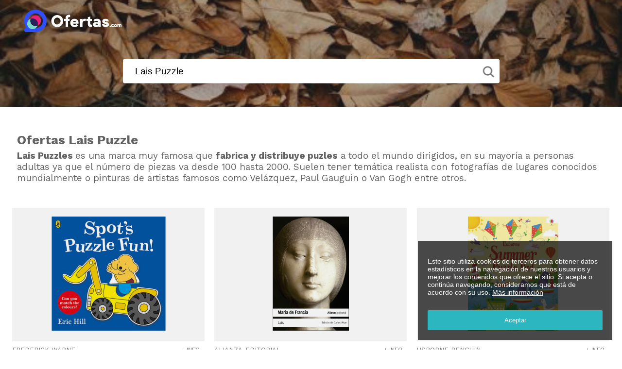

--- FILE ---
content_type: text/html; charset=utf-8
request_url: https://www.ofertas.com/marca/lais-puzzle
body_size: 6889
content:
<!DOCTYPE html>
<html lang="es">
<head>
    <meta charset="UTF-8">
    <script  src="https://ajax.googleapis.com/ajax/libs/jquery/3.3.1/jquery.min.js"></script>
    <script async src="https://pagead2.googlesyndication.com/pagead/js/adsbygoogle.js?client=ca-pub-9045067726423113" crossorigin="anonymous"></script>
    <meta name="viewport" content="width=device-width, initial-scale=1, maximum-scale=1, viewport-fit=cover">
    <link rel="preload" href="https://fonts.googleapis.com/css?family=Work+Sans:400,600,700" as="style" onload="this.onload=null;this.rel='stylesheet'">
    <noscript><link href="https://fonts.googleapis.com/css?family=Work+Sans:400,600,700" rel="stylesheet"></noscript>
    <link rel="icon" type="image/x-icon" href="https://ocom.vwe.es/img/icon/favicon.png">
    <title>Lais Puzzle - Ofertas y descuentos de sus mejores productos</title>
    <link rel="stylesheet" type="text/css" href="https://ocom.vwe.es/css/main.1575366953.css">
    <link rel="stylesheet" type="text/css" href="https://ocom.vwe.es/css/search_engine.fallido.css">
    <link rel="stylesheet" type="text/css" href="https://ocom.vwe.es/css/product-sheet.1583763961.css">
    <meta property="og:site_name" content="ofertas.com" />
    <meta property="og:locale" content="es" />
    <meta property="og:type" content="website" />
    <meta property="og:image" content="https://ocom.vwe.es/img/logo-light.png" />
    <meta name="description" content="Ofertas y descuentos de la marca Lais Puzzle, en sus productos de puzzles." />
    <meta property="og:title" content="Lais Puzzle - Ofertas y descuentos de sus mejores productos" />
    <meta property="og:description" content="Ofertas y descuentos de la marca Lais Puzzle, en sus productos de puzzles." />
    <meta property="og:url" content="https://www.ofertas.com/marca/lais-puzzle" />
            <link rel="canonical" href="https://www.ofertas.com/marca/lais-puzzle" />            <link rel="alternate" href="https://www.ofertas.com/marca/lais-puzzle" hreflang="es" />
                        <link rel="alternate" href="https://www.ofertas.com/it/marca/lais-puzzle" hreflang="it" />
                        <link rel="alternate" href="https://www.ofertas.com/fr/marque/lais-puzzle" hreflang="fr" />
                        <link rel="alternate" href="https://www.ofertas.com/gb/brand/lais-puzzle" hreflang="en" />
                        <link rel="alternate" href="https://www.ofertas.com/nl/merk/lais-puzzle" hreflang="nl" />
                        <link rel="alternate" href="https://www.ofertas.com/de/marke/lais-puzzle" hreflang="de" />
                        <link rel="alternate" href="https://www.ofertas.com/pt/marca/lais-puzzle" hreflang="pt" />
            

</head><body class="page-marca"><div id="hero" class="pretty  show">
    <div id="hero-bg" data-hero-big="https://ocom.vwe.es/img/hero/min/min-hero-3.jpg" style="filter: blur(0px);background-image: linear-gradient(rgba(56, 61, 71, 0.3),rgba(56, 61, 71, 0.3)),url('https://ocom.vwe.es/img/hero/min/min-hero-3.jpg')">
    </div>
    <div class="main-wrapper">
        <a id="logo" href="https://www.ofertas.com" title="Portada de Ofertas.com"><img src="https://ocom.vwe.es/img/logo-light.png" alt="Logo de Ofertas.com"></a>
        <div id="hero-wrapper" class="wrapper">
            <div class="hero-text">
            
            
                <form id="form-search" class="header-form-search">
                    <input
                        required id="input" name="needle" class="search" type="text"
                        title="¿Qué estás buscando?" placeholder="¿Qué estás buscando?" oninvalid="this.setCustomValidity('¿Qué estás buscando?')" oninput="this.setCustomValidity('')" value="Lais Puzzle">
                    <button id="js-search-button" name="search-button" type="submit" class="header-search-button"></button>
                </form>
            </div>
        </div>
    </div>
</div>
<div class="preloader"><img src="https://ocom.vwe.es/img/icon/logo64x64.png" alt="Logo de Ofertas.com"></div>
<header id="header" style="visibility: hidden">
    <div id="bar-bg" ></div>
    <div id="bar">
        <div id="header-logo">
            <h2><a href="https://www.ofertas.com" title="Portada de Ofertas.com"><img id="img-logo" src="https://ocom.vwe.es/img/logo-light.png" alt="Logo de Ofertas.com"></a></h2>
        </div>

        <form id="header-form-search" class="header-form-search">
            <input
                required
                id="header-input" name="needle"
                class="header-search" type="text"
                title="¿Qué estás buscando?"
                placeholder="¿Qué estás buscando?"
                oninvalid="this.setCustomValidity('¿Qué estás buscando?')"
                oninput="this.setCustomValidity('')" />

            <button id="header-search-button" name="header-search-button" class="header-search-button"></button>
        </form>
        <script>var ocomAppLang = 'es';</script>
    </div>
</header>
<div id="main" >

    <div id="content" class="wrapper">            <div id="description-2" class="text-pretty">
                <span class="pretty-span">
                    <h1 style="
        font-size: 26px;">Ofertas Lais Puzzle</h1>
                    </span>
            </div>
                <div id="description-2" class="text-pretty">
                    <span class="pretty-span"><p><strong>Lais Puzzles </strong>es una marca muy famosa que <strong>fabrica y distribuye puzles</strong> a todo el mundo dirigidos, en su mayor&iacute;a a personas adultas ya que el n&uacute;mero de piezas va desde 100 hasta 2000. Suelen tener tem&aacute;tica realista con fotograf&iacute;as de lugares conocidos mundialmente o pinturas de artistas famosos como Vel&aacute;zquez, Paul Gauguin o Van Gogh entre otros.</span>
                </div>
                    <div class="products">
                        <div class="products-grid">

        <div id="p-0" data-provider="5" class="product ">
            <div class="image">
                
                <a
                    rel="nofollow" class="gotomerchant"
                    href="https://www.awin1.com/pclick.php?p=26237765811&a=537605&m=13075" title=" Spot's puzzle fun!" target="_blank"
                >
                    <img
                        class="lazy" src="https://ocom.vwe.es/img/placeholder.png"
                        data-src="https://sgfm.elcorteingles.es/SGFM/dctm/MEDIA03/201802/07/00106540047427____1__640x640.jpg" alt="Spot's puzzle fun!"
                    />
                </a>
            </div>

            <div class="brand">
                <span >
                                            <a
                            href="https://www.ofertas.com/marca/frederick-warne" title=" frederick-warne">
                            frederick-warne                        </a>
                                    </span>

                                    <a
                        href="https://www.ofertas.com/precio/4610847-spots-puzzle-fun"
                        title="Información detallada sobre Spot's puzzle fun!" class="more-info"
                    > + info</a>
                            </div>

            <a
                rel="nofollow" class="gotomerchant" href="https://www.awin1.com/pclick.php?p=26237765811&a=537605&m=13075"
                title=" Spot's puzzle fun!" target="_blank"
            >
                <h2 class="title">Spot's puzzle fun!</h2>
            </a>
            
            <p class="description">
                <span class="price"></span>

                            </p>

            <a
                rel="nofollow" class="product-button gotomerchant" target="_blank"
                href="https://www.awin1.com/pclick.php?p=26237765811&a=537605&m=13075" title=" Spot's puzzle fun!"
            >Ver oferta</a>
        </div>


        <div id="p-1" data-provider="5" class="product ">
            <div class="image">
                
                <a
                    rel="nofollow" class="gotomerchant"
                    href="https://www.awin1.com/pclick.php?p=26409506729&a=537605&m=13075" title=" Lais (Tapa blanda)" target="_blank"
                >
                    <img
                        class="lazy" src="https://ocom.vwe.es/img/placeholder.png"
                        data-src="https://sgfm.elcorteingles.es/SGFM/dctm/MEDIA03/201803/16/00106523284179____2__640x640.jpg" alt="Lais (Tapa blanda)"
                    />
                </a>
            </div>

            <div class="brand">
                <span >
                                            <a
                            href="https://www.ofertas.com/marca/alianza-editorial" title=" alianza-editorial">
                            alianza-editorial                        </a>
                                    </span>

                                    <a
                        href="https://www.ofertas.com/precio/ext312458-lais-tapa-blanda"
                        title="Información detallada sobre Lais (Tapa blanda)" class="more-info"
                    > + info</a>
                            </div>

            <a
                rel="nofollow" class="gotomerchant" href="https://www.awin1.com/pclick.php?p=26409506729&a=537605&m=13075"
                title=" Lais (Tapa blanda)" target="_blank"
            >
                <h2 class="title">Lais (Tapa blanda)</h2>
            </a>
            
            <p class="description">
                <span class="price"></span>

                            </p>

            <a
                rel="nofollow" class="product-button gotomerchant" target="_blank"
                href="https://www.awin1.com/pclick.php?p=26409506729&a=537605&m=13075" title=" Lais (Tapa blanda)"
            >Ver oferta</a>
        </div>


        <div id="p-2" data-provider="5" class="product ">
            <div class="image">
                
                <a
                    rel="nofollow" class="gotomerchant"
                    href="https://www.awin1.com/pclick.php?p=26735763749&a=537605&m=13075" title=" Summer puzzle pad" target="_blank"
                >
                    <img
                        class="lazy" src="https://ocom.vwe.es/img/placeholder.png"
                        data-src="https://sgfm.elcorteingles.es/SGFM/dctm/MEDIA03/202006/25/00106539814613____1__640x640.jpg" alt="Summer puzzle pad"
                    />
                </a>
            </div>

            <div class="brand">
                <span >
                                            <a
                            href="https://www.ofertas.com/marca/usborne-penguin" title=" usborne-penguin">
                            usborne-penguin                        </a>
                                    </span>

                                    <a
                        href="https://www.ofertas.com/precio/ext283940-summer-puzzle-pad"
                        title="Información detallada sobre Summer puzzle pad" class="more-info"
                    > + info</a>
                            </div>

            <a
                rel="nofollow" class="gotomerchant" href="https://www.awin1.com/pclick.php?p=26735763749&a=537605&m=13075"
                title=" Summer puzzle pad" target="_blank"
            >
                <h2 class="title">Summer puzzle pad</h2>
            </a>
            
            <p class="description">
                <span class="price"></span>

                            </p>

            <a
                rel="nofollow" class="product-button gotomerchant" target="_blank"
                href="https://www.awin1.com/pclick.php?p=26735763749&a=537605&m=13075" title=" Summer puzzle pad"
            >Ver oferta</a>
        </div>


        <div id="p-3" data-provider="5" class="product ">
            <div class="image">
                
                <a
                    rel="nofollow" class="gotomerchant"
                    href="https://www.awin1.com/pclick.php?p=26237780097&a=537605&m=13075" title=" Puzzle del soldadito de plomo" target="_blank"
                >
                    <img
                        class="lazy" src="https://ocom.vwe.es/img/placeholder.png"
                        data-src="https://sgfm.elcorteingles.es/SGFM/dctm/MEDIA03/201712/20/00106540261465____1__640x640.jpg" alt="Puzzle del soldadito de plomo"
                    />
                </a>
            </div>

            <div class="brand">
                <span >
                                            <a
                            href="https://www.ofertas.com/marca/base" title=" base">
                            base                        </a>
                                    </span>

                                    <a
                        href="https://www.ofertas.com/precio/ext360884-puzzle-del-soldadito-de-plomo"
                        title="Información detallada sobre Puzzle del soldadito de plomo" class="more-info"
                    > + info</a>
                            </div>

            <a
                rel="nofollow" class="gotomerchant" href="https://www.awin1.com/pclick.php?p=26237780097&a=537605&m=13075"
                title=" Puzzle del soldadito de plomo" target="_blank"
            >
                <h2 class="title">Puzzle del soldadito de plomo</h2>
            </a>
            
            <p class="description">
                <span class="price"></span>

                            </p>

            <a
                rel="nofollow" class="product-button gotomerchant" target="_blank"
                href="https://www.awin1.com/pclick.php?p=26237780097&a=537605&m=13075" title=" Puzzle del soldadito de plomo"
            >Ver oferta</a>
        </div>


                        </div>
                        <div id="pre-footer" class="text-pretty"></div>
                    </div>
                <div id="description-2" class="text-pretty">
                    <span class="pretty-span">

<p>Los puzles son un entretenimiento muy saludable ya que produce muchos beneficios en nuestro organismo y en nuestra mente. &iquest;Quieres conocer algunos? Sigue leyendo para descubrir algunas ventajas de armar puzles en tu tiempo libre.</span>
                </div>
                    <div class="products">
                        <div class="products-grid">

        <div id="p-0" data-provider="5" class="product ">
            <div class="image">
                
                <a
                    rel="nofollow" class="gotomerchant"
                    href="https://www.awin1.com/pclick.php?p=26237780117&a=537605&m=13075" title=" Puzzle el safari de miffy" target="_blank"
                >
                    <img
                        class="lazy" src="https://ocom.vwe.es/img/placeholder.png"
                        data-src="https://sgfm.elcorteingles.es/SGFM/dctm/MEDIA03/201712/20/00106540261564____1__640x640.jpg" alt="Puzzle el safari de miffy"
                    />
                </a>
            </div>

            <div class="brand">
                <span >
                                            <a
                            href="https://www.ofertas.com/marca/base" title=" base">
                            base                        </a>
                                    </span>

                                    <a
                        href="https://www.ofertas.com/precio/12051095-puzzle-el-safari-de-miffy"
                        title="Información detallada sobre Puzzle el safari de miffy" class="more-info"
                    > + info</a>
                            </div>

            <a
                rel="nofollow" class="gotomerchant" href="https://www.awin1.com/pclick.php?p=26237780117&a=537605&m=13075"
                title=" Puzzle el safari de miffy" target="_blank"
            >
                <h2 class="title">Puzzle el safari de miffy</h2>
            </a>
            
            <p class="description">
                <span class="price"></span>

                            </p>

            <a
                rel="nofollow" class="product-button gotomerchant" target="_blank"
                href="https://www.awin1.com/pclick.php?p=26237780117&a=537605&m=13075" title=" Puzzle el safari de miffy"
            >Ver oferta</a>
        </div>


        <div id="p-1" data-provider="5" class="product ">
            <div class="image">
                
                <a
                    rel="nofollow" class="gotomerchant"
                    href="https://www.awin1.com/pclick.php?p=26237780119&a=537605&m=13075" title=" Puzzle el castillo de miffy" target="_blank"
                >
                    <img
                        class="lazy" src="https://ocom.vwe.es/img/placeholder.png"
                        data-src="https://sgfm.elcorteingles.es/SGFM/dctm/MEDIA03/201712/20/00106540261572____1__640x640.jpg" alt="Puzzle el castillo de miffy"
                    />
                </a>
            </div>

            <div class="brand">
                <span >
                                            <a
                            href="https://www.ofertas.com/marca/base" title=" base">
                            base                        </a>
                                    </span>

                                    <a
                        href="https://www.ofertas.com/precio/12051096-puzzle-el-castillo-de-miffy"
                        title="Información detallada sobre Puzzle el castillo de miffy" class="more-info"
                    > + info</a>
                            </div>

            <a
                rel="nofollow" class="gotomerchant" href="https://www.awin1.com/pclick.php?p=26237780119&a=537605&m=13075"
                title=" Puzzle el castillo de miffy" target="_blank"
            >
                <h2 class="title">Puzzle el castillo de miffy</h2>
            </a>
            
            <p class="description">
                <span class="price"></span>

                            </p>

            <a
                rel="nofollow" class="product-button gotomerchant" target="_blank"
                href="https://www.awin1.com/pclick.php?p=26237780119&a=537605&m=13075" title=" Puzzle el castillo de miffy"
            >Ver oferta</a>
        </div>


        <div id="p-2" data-provider="5" class="product ">
            <div class="image">
                
                <a
                    rel="nofollow" class="gotomerchant"
                    href="https://www.awin1.com/pclick.php?p=26155406999&a=537605&m=13075" title=" Lais" target="_blank"
                >
                    <img
                        class="lazy" src="https://ocom.vwe.es/img/placeholder.png"
                        data-src="https://sgfm.elcorteingles.es/SGFM/dctm/MEDIA03/201703/16/00106523269436____1__640x640.jpg" alt="Lais"
                    />
                </a>
            </div>

            <div class="brand">
                <span >
                                            <a
                            href="https://www.ofertas.com/marca/el-acantilado" title=" el-acantilado">
                            el-acantilado                        </a>
                                    </span>

                                    <a
                        href="https://www.ofertas.com/precio/ext309835-lais"
                        title="Información detallada sobre Lais" class="more-info"
                    > + info</a>
                            </div>

            <a
                rel="nofollow" class="gotomerchant" href="https://www.awin1.com/pclick.php?p=26155406999&a=537605&m=13075"
                title=" Lais" target="_blank"
            >
                <h2 class="title">Lais</h2>
            </a>
            
            <p class="description">
                <span class="price"></span>

                            </p>

            <a
                rel="nofollow" class="product-button gotomerchant" target="_blank"
                href="https://www.awin1.com/pclick.php?p=26155406999&a=537605&m=13075" title=" Lais"
            >Ver oferta</a>
        </div>


        <div id="p-3" data-provider="5" class="product ">
            <div class="image">
                
                <a
                    rel="nofollow" class="gotomerchant"
                    href="https://www.awin1.com/pclick.php?p=26651860501&a=537605&m=13075" title=" Farm picture puzzle book" target="_blank"
                >
                    <img
                        class="lazy" src="https://ocom.vwe.es/img/placeholder.png"
                        data-src="https://sgfm.elcorteingles.es/SGFM/dctm/MEDIA03/201702/08/00106535009440____1__640x640.jpg" alt="Farm picture puzzle book"
                    />
                </a>
            </div>

            <div class="brand">
                <span >
                                            <a
                            href="https://www.ofertas.com/marca/usborne-penguin" title=" usborne-penguin">
                            usborne-penguin                        </a>
                                    </span>

                                    <a
                        href="https://www.ofertas.com/precio/ext294048-farm-picture-puzzle-book"
                        title="Información detallada sobre Farm picture puzzle book" class="more-info"
                    > + info</a>
                            </div>

            <a
                rel="nofollow" class="gotomerchant" href="https://www.awin1.com/pclick.php?p=26651860501&a=537605&m=13075"
                title=" Farm picture puzzle book" target="_blank"
            >
                <h2 class="title">Farm picture puzzle book</h2>
            </a>
            
            <p class="description">
                <span class="price"></span>

                            </p>

            <a
                rel="nofollow" class="product-button gotomerchant" target="_blank"
                href="https://www.awin1.com/pclick.php?p=26651860501&a=537605&m=13075" title=" Farm picture puzzle book"
            >Ver oferta</a>
        </div>


                        </div>
                        <div id="pre-footer" class="text-pretty"></div>
                    </div>
                <div id="description-2" class="text-pretty">
                    <span class="pretty-span">

<ul>
	<li><strong>Agudeza mental: </strong>Cuando montamos un puzle estamos ejercitando la creatividad y las emociones que se producen en el lado derecho del cerebro y a su vez, trabajamos el pensamiento l&oacute;gico y objetivo que se encuentra en el lado izquierdo del cerebro. Otra parte del cerebro muy importante encargada de detectar los colores y las formas es el l&oacute;bulo occipital por lo que tambi&eacute;n ayuda a prevenir el deterioro cognitivo.</li>
	<li><strong>Razonamiento espacial:</strong> Dado que lo que vemos en la pieza no es el total de la imagen y la imagen final que vemos no es del mismo tama&ntilde;o que se obtiene en el resultado, nuestro razonamiento visual-espacial hace un entrenamiento y recoge informaci&oacute;n por lo que con el tiempo mejora y se desarrolla.</li>
	<li><strong>Aumento de la memoria:</strong> Cuando cogemos una pieza del puzle, analizas los colores y los objetos que se encuentran en ella y en cuesti&oacute;n de milisegundos buscamos en nuestra mente la imagen completa para intentar identificar la parte a la que pertenece la pieza. Esto refuerza las conexiones neuronales que aumentan la velocidad mental y mejora la memoria a corto plazo.</li>
	<li><strong>Disminuye los niveles de estr&eacute;s</strong>: Esto se debe a que, aunque nuestro cerebro est&eacute; funcionando y realizando funciones importantes, lo considera una actividad relajante por lo que te sientes en un estado m&aacute;s relajado y mejora tu estado de &aacute;nimo. Esto repercute directamente en tu salud y bienestar porque reduce la tensi&oacute;n arterial y la frecuencia cardiaca.</li>
	<li><strong>Produce dopamina</strong>: La dopamina es un neurotransmisor que regula tu estado de &aacute;nimo y la capacidad de ser m&aacute;s o menos optimista. Estas biomol&eacute;culas se liberan cuando conseguimos encajar cada una de las piezas por lo que nos motiva a seguir haciendo el puzle con gran satisfacci&oacute;n.</li>
	<li><strong>Trabajo en equipo</strong>: Los puzles son uno de los entretenimientos que se pueden hacer con m&aacute;s de una persona y esto tambi&eacute;n trae beneficios a la pareja o grupo ya que aumenta la confianza al crear algo juntos, ayuda a la comunicaci&oacute;n y entrenas la cooperaci&oacute;n y el trabajo en equipo.</li>
	<li><strong>Aumentan tu productividad: </strong>Como hemos mencionado m&aacute;s atr&aacute;s, el hecho de realizar un puzle te hace relajarte y ser m&aacute;s feliz y muchos estudios han demostrado que cuando una persona realiza su trabajo de una forma relajada, le es m&aacute;s f&aacute;cil mantener la concentraci&oacute;n y por ello, en muchas oficinas, est&aacute;n empleando puzles y rompecabezas en las &aacute;reas de descanso para que sus trabajadores se diviertan y vuelvan a su puesto de trabajo siendo m&aacute;s productivos.</li>
	<li><strong>Nos volvemos m&aacute;s detallistas: </strong>Con los puzles entrenas los ojos para que perciban los peque&ntilde;os detalles, ligeros cambios de color, esquinas destacables&hellip; eso a la larga se traduce en una percepci&oacute;n m&aacute;s r&aacute;pida y que puedes aprovechar en tu d&iacute;a a d&iacute;a por ejemplo a la hora de editar fotograf&iacute;as, dise&ntilde;ar espacios, observar moda&hellip;</li>
	<li><strong>Desarrollo en los ni&ntilde;os:</strong> Aunque algunas de estas habilidades los adultos ya las hemos aprendido, para los ni&ntilde;os es muy importante adquirirlas y los puzles pueden ser una estupenda herramienta. &iquest;De qu&eacute; habilidades hablamos? Coordinaci&oacute;n motora como por ejemplo la pinza fina, aprenden a ser m&aacute;s pacientes ya que un puzle no es un juego r&aacute;pido e instant&aacute;neo, asimilan la organizaci&oacute;n del espacio&hellip;</li>
</ul>

<p>Con todos los beneficios de hacer puzles que hemos nombrado, no nos cabe duda de que est&aacute;s deseando hacer alguno de ellos as&iacute; aqu&iacute; te traemos <strong>ofertas de puzles Lais</strong> para que disfrutes solo, en pareja, en familia o con amigos. Tambi&eacute;n piensa que un puzle es una <strong>opci&oacute;n perfecta como regalo.</strong></span>
                </div>
                    <div class="products">
                        <div class="products-grid">

        <div id="p-0" data-provider="5" class="product ">
            <div class="image">
                
                <a
                    rel="nofollow" class="gotomerchant"
                    href="https://www.awin1.com/pclick.php?p=26072783185&a=537605&m=13075" title=" Goblins puzzle (Tapa dura)" target="_blank"
                >
                    <img
                        class="lazy" src="https://ocom.vwe.es/img/placeholder.png"
                        data-src="https://sgfm.elcorteingles.es/SGFM/dctm/MEDIA03/201706/15/00106532169924____1__640x640.jpg" alt="Goblins puzzle (Tapa dura)"
                    />
                </a>
            </div>

            <div class="brand">
                <span >
                                            <a
                            href="https://www.ofertas.com/marca/san-pablo" title=" san-pablo">
                            san-pablo                        </a>
                                    </span>

                                    <a
                        href="https://www.ofertas.com/precio/ext212737-goblins-puzzle-tapa-dura"
                        title="Información detallada sobre Goblins puzzle (Tapa dura)" class="more-info"
                    > + info</a>
                            </div>

            <a
                rel="nofollow" class="gotomerchant" href="https://www.awin1.com/pclick.php?p=26072783185&a=537605&m=13075"
                title=" Goblins puzzle (Tapa dura)" target="_blank"
            >
                <h2 class="title">Goblins puzzle (Tapa dura)</h2>
            </a>
            
            <p class="description">
                <span class="price"></span>

                            </p>

            <a
                rel="nofollow" class="product-button gotomerchant" target="_blank"
                href="https://www.awin1.com/pclick.php?p=26072783185&a=537605&m=13075" title=" Goblins puzzle (Tapa dura)"
            >Ver oferta</a>
        </div>


        <div id="p-1" data-provider="5" class="product ">
            <div class="image">
                
                <a
                    rel="nofollow" class="gotomerchant"
                    href="https://www.awin1.com/pclick.php?p=26642900105&a=537605&m=13075" title=" Monkey puzzle pbk" target="_blank"
                >
                    <img
                        class="lazy" src="https://ocom.vwe.es/img/placeholder.png"
                        data-src="https://sgfm.elcorteingles.es/SGFM/dctm/MEDIA03/202002/10/00106534319113____1__640x640.jpg" alt="Monkey puzzle pbk"
                    />
                </a>
            </div>

            <div class="brand">
                <span >
                                            <a
                            href="https://www.ofertas.com/marca/mcmillan" title=" mcmillan">
                            mcmillan                        </a>
                                    </span>

                                    <a
                        href="https://www.ofertas.com/precio/9033968-monkey-puzzle-pbk"
                        title="Información detallada sobre Monkey puzzle pbk" class="more-info"
                    > + info</a>
                            </div>

            <a
                rel="nofollow" class="gotomerchant" href="https://www.awin1.com/pclick.php?p=26642900105&a=537605&m=13075"
                title=" Monkey puzzle pbk" target="_blank"
            >
                <h2 class="title">Monkey puzzle pbk</h2>
            </a>
            
            <p class="description">
                <span class="price"></span>

                            </p>

            <a
                rel="nofollow" class="product-button gotomerchant" target="_blank"
                href="https://www.awin1.com/pclick.php?p=26642900105&a=537605&m=13075" title=" Monkey puzzle pbk"
            >Ver oferta</a>
        </div>


        <div id="p-2" data-provider="5" class="product ">
            <div class="image">
                
                <a
                    rel="nofollow" class="gotomerchant"
                    href="https://www.awin1.com/pclick.php?p=27678572123&a=537605&m=13075" title=" H. P. Lovecraft - puzzle" target="_blank"
                >
                    <img
                        class="lazy" src="https://ocom.vwe.es/img/placeholder.png"
                        data-src="https://sgfm.elcorteingles.es/SGFM/dctm/MEDIA03/202010/27/00106540365886____1__640x640.jpg" alt="H. P. Lovecraft - puzzle"
                    />
                </a>
            </div>

            <div class="brand">
                <span >
                                            <a
                            href="https://www.ofertas.com/marca/alma" title=" alma">
                            alma                        </a>
                                    </span>

                                    <a
                        href="https://www.ofertas.com/precio/11252167-h-p-lovecraft-puzzle"
                        title="Información detallada sobre H. P. Lovecraft - puzzle" class="more-info"
                    > + info</a>
                            </div>

            <a
                rel="nofollow" class="gotomerchant" href="https://www.awin1.com/pclick.php?p=27678572123&a=537605&m=13075"
                title=" H. P. Lovecraft - puzzle" target="_blank"
            >
                <h2 class="title">H. P. Lovecraft - puzzle</h2>
            </a>
            
            <p class="description">
                <span class="price"></span>

                            </p>

            <a
                rel="nofollow" class="product-button gotomerchant" target="_blank"
                href="https://www.awin1.com/pclick.php?p=27678572123&a=537605&m=13075" title=" H. P. Lovecraft - puzzle"
            >Ver oferta</a>
        </div>


        <div id="p-3" data-provider="5" class="product ">
            <div class="image">
                
                <a
                    rel="nofollow" class="gotomerchant"
                    href="https://www.awin1.com/pclick.php?p=26135331431&a=537605&m=13075" title=" Puzzle (CD)" target="_blank"
                >
                    <img
                        class="lazy" src="https://ocom.vwe.es/img/placeholder.png"
                        data-src="https://sgfm.elcorteingles.es/SGFM/dctm/MEDIA02/CONTENIDOS/201511/16/00105119133543____1__640x640.jpg" alt="Puzzle (CD)"
                    />
                </a>
            </div>

            <div class="brand">
                <span >
                                            <a
                            href="https://www.ofertas.com/marca/fods" title=" fods">
                            fods                        </a>
                                    </span>

                                    <a
                        href="https://www.ofertas.com/precio/ext370331-puzzle-cd"
                        title="Información detallada sobre Puzzle (CD)" class="more-info"
                    > + info</a>
                            </div>

            <a
                rel="nofollow" class="gotomerchant" href="https://www.awin1.com/pclick.php?p=26135331431&a=537605&m=13075"
                title=" Puzzle (CD)" target="_blank"
            >
                <h2 class="title">Puzzle (CD)</h2>
            </a>
            
            <p class="description">
                <span class="price"></span>

                            </p>

            <a
                rel="nofollow" class="product-button gotomerchant" target="_blank"
                href="https://www.awin1.com/pclick.php?p=26135331431&a=537605&m=13075" title=" Puzzle (CD)"
            >Ver oferta</a>
        </div>


                        </div>
                        <div id="pre-footer" class="text-pretty"></div>
                    </div>
                <div id="description-2" class="text-pretty">
                    <span class="pretty-span">
</span>
                </div>
                    <div class="products">
                        <div class="products-grid">

                        </div>
                        <div id="pre-footer" class="text-pretty"></div>
                    </div>            <div id="description-2" class="text-pretty">
                <span class="pretty-span"><p>Puzzles son algunos de los artículos fabricados y vendidos por Lais Puzzle</p><p>Lais Puzzle, en juguetes y juegos, llega a convertirse en lider mundial sobre todo a nivel de calidad.</p>
                                            Hay numerosas empresas similares a <b>Lais Puzzle</b> muy famosas en este tipo de artículos como puzzles .
                                    </span>
            </div>
    </div>

    <a href="#" class="scroll-top" title="Subir al inicio de la página"></a>
</div>
<style>
    .brand-logo-header {
        height: 120px;
        width: 120px;
        margin: -90px auto 40px auto;
        background-color: #fff;
        background-size: contain;
        background-repeat: no-repeat;
        background-position: center;
        border: 10px solid #fff;
    }
</style>
<section id="ofertas-info" class="lazy-bg">
    <div class="inner">
        <img src="https://ocom.vwe.es/img/logo-light.png" alt="Ofertas" class="lazy">
        <h4><strong>Tu buscador de chollos:</strong> Encuentra el mejor precio</h4>
        Busca y encuentra las mejores ofertas de eCommerce al mejor precio disponible. Cruzamos Data de muchas tiendas para conseguirte ese producto que buscas en este mismo momento. Con la mayor calidad, envíos rápidos y con garantías de verdad. Busca en Ofertas.com los mejores chollos en todas las categorías, desde VideoConsolas a productos para tus animales de compañía. Crea opiniones para otros usuarios y ayuda a la comunidad a comprar sólo esos artículos que son Top.    </div>
</section>
<footer>
    <div id="footer-description">
        Seguimiento de precios de los productos de comercios en línea. Alertas sobre los mejores momentos para comprar. ¿Cuando bajan los precios? ¿Cuando suben? Recibe avisos cuando los precios bajen. Compra inteligente.    </div>
    <div class="footer-social">
        <span>Síguenos</span>
        <span class="rrss"><a href="https://twitter.com/www_ofertas_com" title="Síguenos Twitter" target="_blank"><img src="https://ocom.vwe.es/img/footer/tw.png" alt="Twitter Ofertas.com"></a></span>
        <span class="rrss"><a href="https://www.facebook.com/wwwofertascom/" title="Síguenos Facebook" target="_blank"><img src="https://ocom.vwe.es/img/footer/fb.png" alt="Facebook Ofertas.com"></a></span>
        <span class="rrss"><a href="https://www.instagram.com/ofertas_com/" title="Síguenos Instagram" target="_blank"><img src="https://ocom.vwe.es/img/footer/ins.png" alt="Instagram Ofertas.com"></a></span>
    </div>
    <div class="legal">
        Ruboskizo S.L. - CIF B83121137 - Princesa 31, planta 2, puerta 2,<br>28008 Madrid (España) es — <a rel="nofollow" target="_blank" href="https://www.ofertas.com/legal" title="Información legal">Política de privacidad</a>
    </div>
</footer>

<div id="noticeCookies">
    <p>Este sitio utiliza cookies de terceros para obtener datos estadísticos en la navegación de nuestros usuarios y mejorar los contenidos que ofrece el sitio. Si acepta o continúa navegando, consideramos que está de acuerdo con su uso. <a href="https://www.ofertas.com/legal" target="_blank" title="Información legal">Más información</a></p>
    <button id="noticeCookiesBtn">Aceptar</button>
</div>
<script src="/assets/js/main.js"></script>
<script src="/assets/js/search.js"></script>
<script src="/assets/js/footer.js"></script>
<script src="/assets/js/ga.js"></script>

<script>
    document.addEventListener('DOMContentLoaded', function() {
        yall({observeChanges: true});
    });


    $(function() {

        $(".gotomerchant,.gotocactus").click(function() {

            $.ajax({
                type: "POST",
                url: "https://www.ofertas.com/click",
                data:{
                    url: $(this).attr("href")
                },
                dataType: "json"
            }).done(function( res ) {
                clicked = true;
            });

        });
    });
</script>
<style>
    @media only screen and (max-width: 400px) {
        .single-product .image-box img {min-width:auto}
    }
</style></body>
</html>




--- FILE ---
content_type: text/html; charset=utf-8
request_url: https://www.google.com/recaptcha/api2/aframe
body_size: 267
content:
<!DOCTYPE HTML><html><head><meta http-equiv="content-type" content="text/html; charset=UTF-8"></head><body><script nonce="DH-aJKvjfRvud_3qRpuMTg">/** Anti-fraud and anti-abuse applications only. See google.com/recaptcha */ try{var clients={'sodar':'https://pagead2.googlesyndication.com/pagead/sodar?'};window.addEventListener("message",function(a){try{if(a.source===window.parent){var b=JSON.parse(a.data);var c=clients[b['id']];if(c){var d=document.createElement('img');d.src=c+b['params']+'&rc='+(localStorage.getItem("rc::a")?sessionStorage.getItem("rc::b"):"");window.document.body.appendChild(d);sessionStorage.setItem("rc::e",parseInt(sessionStorage.getItem("rc::e")||0)+1);localStorage.setItem("rc::h",'1768813736967');}}}catch(b){}});window.parent.postMessage("_grecaptcha_ready", "*");}catch(b){}</script></body></html>

--- FILE ---
content_type: text/css
request_url: https://ocom.vwe.es/css/main.1575366953.css
body_size: 2699
content:
*{box-sizing:border-box;-webkit-transition:.5s;transition:.5s}body{margin:0;font-family:work sans,sans-serif;-webkit-text-size-adjust:100%}footer{padding:15px 25px;display:flex;flex-wrap:wrap;justify-content:space-between;font-family:brandong400,sans-serif;font-size:14px;background:#f5f7fa}footer>div{padding:10px 0}footer #footer-description{max-width:500px;color:#242e37}footer .legal{color:#999}body.page-legal #content{margin-top:30px!important}.footer-social{color:#999}.footer-social img{opacity:.9;vertical-align:middle;transform:scale(0.8);margin:0 10px}.footer-social img:hover{opacity:1;transform:scale(1)}.pagination{text-align:center}.pagination a,.pagination span{padding:10px;display:inline-block;color:#666;min-width:35px;margin:2px;border:1px solid #e0e0e0;border-radius:2px}.pagination a:hover,.pagination span:hover{background:#379fff;color:#fff!important}.pagination .current{background:#379fff;color:#fff}section#ofertas-info{padding:40px 20px;background-color:#242f63;background-image:url(../img/footer/footer-bg.jpg);background-repeat:no-repeat;background-size:cover;color:#fff;text-align:center;border-top:10px solid #4b4676;border-bottom:10px solid #4b4676}section#ofertas-info .inner{max-width:1250px;margin:auto}section#ofertas-info h4{background-color:#2d47d5;display:table;font-weight:400;padding:5px 15px;margin:10px auto 20px;border-radius:5px}section#ofertas-info h4 strong{font-weight:400}section#ofertas-info a{color:#8497ff}section#ofertas-info a:hover{color:#fff;text-decoration:underline}@media only screen and (max-width:1200px){section#ofertas-info{background-image:url(../img/footer/footer-bg2.jpg)}}@media only screen and (max-width:800px){section#ofertas-info{font-size:15px;background-image:url(../img/footer/footer-bg3.jpg)}}@media only screen and (max-width:480px){section#ofertas-info{font-size:14px;background-image:url(../img/footer/footer-bg4.jpg)}section#ofertas-info h4 strong{display:block;font-weight:700}section#ofertas-info h4 strong:after{content:none}}.zambezi{color:#606060}.preloader{background:#fff;background-color:rgba(255,255,255,.8);bottom:0;left:0;position:fixed;top:0;opacity:1;pointer-events:none;-webkit-transition:2s -webkit-transform;transition:2s transform;width:100%;z-index:999999;display:none}.preloader.active{display:block}.preloader svg,.preloader img{left:50%;left:calc(50% - 5px);height:50px;position:fixed;top:50%;top:calc(50% - 5px);-webkit-transform:translateX(-50%) translateY(-50%);-ms-transform:translateX(-50%) translateY(-50%);transform:translateX(-50%) translateY(-50%);-webkit-transition:2s width,2s height;transition:2s width,2s height;width:50px}.preloader:after{border:3px solid #ed1e79;border-top-color:transparent;border-left-color:transparent;border-right-color:transparent;-webkit-border-radius:100%;border-radius:100%;content:"";left:50%;height:200px;margin-left:-110px;margin-top:-110px;position:fixed;top:50%;-webkit-transform-origin:50% 50%;-ms-transform-origin:50% 50%;transform-origin:50% 50%;-webkit-transition:2s all;transition:2s all;width:200px;-webkit-animation:spinner 1s infinite linear;animation:spinner .5s infinite linear}@-webkit-keyframes spinner{from{-webkit-transform:rotate(0deg);transform:rotate(0deg)}to{-webkit-transform:rotate(360deg);transform:rotate(360deg)}}@keyframes spinner{from{-webkit-transform:rotate(0deg);transform:rotate(0deg)}to{-webkit-transform:rotate(360deg);transform:rotate(360deg)}}.animation-fly-from-right{position:relative;-webkit-transform:translateX(400px);-ms-transform:translateX(400px);transform:translateX(400px);-webkit-transition:-webkit-transform .7s ease-in-out;transition:transform .7s ease-in-out}.animation-fly-from-right.animated{-webkit-transform:translateX(0);-ms-transform:translateX(0);transform:translateX(0)}.animation-size.icon svg,.animation-size.instagram .instagram-author-photo{-webkit-transform:scale(0);-ms-transform:scale(0);transform:scale(0);-webkit-transition:-webkit-transform .7s ease-in-out;transition:transform .7s ease-in-out}.animation-size.animated.icon svg,.animation-size.animated.instagram .instagram-author-photo{-webkit-transform:scale(1);-ms-transform:scale(1);transform:scale(1)}.animation-opacity{opacity:.3;-webkit-transition:opacity .2s ease-in-out;transition:opacity .2s ease-in-out}.animation-opacity.animated{opacity:1}#noticeCookies{font-family:rubik,sans-serif;display:none;background:rgba(0,0,0,.7);position:fixed;right:20px;bottom:20px;padding:20px;z-index:900001;max-width:400px;color:#fff;font-size:14px}#noticeCookies button{border:none;text-align:center;width:100%;display:inline-block;background-color:#2cb6bf;color:#fff;border-radius:2px;padding:13px 0;margin-top:15px}#noticeCookies a{text-decoration:underline}#noticeCookies a:visited{color:#fff}body.page-loopas #content{margin-top:30px}#description-2 a,#pre-footer a{color:#240099}#description-2 a.more{color:#626262;font-weight:700;text-decoration:underline}.scroll-top{border-radius:4px;position:fixed;right:10px;bottom:10px;width:44px;height:44px;z-index:9999;display:none;background-color:#000;background-color:rgba(0,0,0,.2)}.scroll-top:hover{background-color:#000;background-color:rgba(0,0,0,.5)}.scroll-top:before{display:block;width:44px;height:44px;content:"";background-image:url([data-uri]);background-repeat:no-repeat;background-position:50%}@media only screen and (max-width:600px){#noticeCookies{font-family:rubik,sans-serif;right:0;bottom:0}}i.arrow{border:solid #000;border-width:0 2px 2px 0;display:inline-block;padding:4px}i.arrow.right{transform:rotate(-45deg);-webkit-transform:rotate(-45deg)}h1 i.arrow.right,h2 i.arrow.right{margin-right:5px;margin-bottom:2px;border-width:0 1.5px 1.5px 0}i.arrow.left{transform:rotate(135deg);-webkit-transform:rotate(135deg)}i.arrow.up{transform:rotate(-135deg);-webkit-transform:rotate(-135deg)}i.arrow.down{transform:rotate(45deg);-webkit-transform:rotate(45deg)}.stars{width:100px;height:20px;background-image:url(https://ocom.vwe.es/img/star-empty.png);background-size:20px;background-repeat:repeat-x;float:left;margin-right:15px}.stars:before{content:"";background:20px;display:block;width:0;height:20px;background-image:url(https://ocom.vwe.es/img/star-full.png);background-size:20px;background-repeat:repeat-x;position:absolute}.stars.stars1:before{width:10px}.stars.stars2:before{width:20px}.stars.stars3:before{width:30px}.stars.stars4:before{width:40px}.stars.stars5:before{width:50px}.stars.stars6:before{width:60px}.stars.stars7:before{width:70px}.stars.stars8:before{width:80px}.stars.stars9:before{width:90px}.stars.stars10:before{width:100px}
.lazy-bg {
    background: transparent !important;
}

--- FILE ---
content_type: text/css
request_url: https://ocom.vwe.es/css/product-sheet.1583763961.css
body_size: 6002
content:
.single-product{display:flex}body.page-search .single-product{margin-top:-25px}body.page-precio .single-product{margin-top:40px}.single-product h2.brand{text-transform:uppercase;font-weight:300;margin-top:4px;font-size:18px;margin-top:15px;letter-spacing:4px;display:inline-block;border-radius:5px;margin-bottom:5px}.single-product a{color:#379fff}.single-product .image{display:table;background-color:#f1f1f1;padding:20px;width:100%;box-shadow:none}.single-product .image-box{display:table-row;vertical-align:middle;text-align:center}.single-product .image-box img{max-width:500px;max-height:500px;mix-blend-mode:multiply;width:auto;min-width:300px;display:inline-block}a.more-opinions{border-radius:5px;display:table;margin:auto;background:#379fff;padding:15px 20px;text-align:center;width:auto;margin-top:15px;color:#fff}.single-product.mini .image,.single-product.mini .image a{display:block}.single-product.mini .image-box img{max-width:200px;max-height:200px;min-width:150px}.single-product .videos{margin-top:30px;padding:0;z-index:2;background:#f1f1f1}.single-product .videos b{display:block;margin-bottom:15px;padding:0 20px 0 0}.single-product .videos iframe,.single-product .videos video{width:100%;height:100%;max-height:500px;min-height:300px}.single-product h1{font-size:36px;color:#46484c;margin-bottom:0;line-height:.9em}.single-product .content{font-weight:400;font-size:18px;line-height:1.25em;color:#626262}.price-summary{font-weight:400;font-size:18px;line-height:1.25em;color:#626262}.single-product .price{margin-top:35px;font-size:34px;font-weight:700}.single-product .price-decimal{font-size:18px;vertical-align:top;line-height:32px;margin-right:5px}.single-product .max-price{color:#b3b3b3;font-size:18px;margin-left:10px;font-weight:400;text-decoration:line-through}.single-product .used-price{color:#379fff;font-size:20px;font-weight:400;margin-top:10px;margin-bottom:15px}.single-product .used-price .price-decimal{font-size:13px;line-height:16px;margin-right:0}.single-product .evolution,.single-product .features{margin-top:40px;padding-top:40px;border-top:1px solid #cdcdcd}.single-product .evolutionAB{border-top:none;margin-top:0;padding-top:10px;padding-bottom:20px;border-bottom:1px solid #f2f2f2}.single-product .contentAB{margin-top:20px}.single-product .priceAB{margin-top:30px;margin-bottom:20px;color:#46484c}.single-product .featuresAB{margin-top:25px;padding-top:25px}.single-product .features b{font-size:18px;font-weight:700;color:#46484c}.single-product .features ul{list-style:none;padding-left:20px}.single-product .features ul li{position:relative}.single-product .features ul li:before{content:'';position:absolute;border-right:2px solid #379fff;border-bottom:2px solid #379fff;width:5px;height:5px;top:13px;left:-20px;transform:translateY(-50%) rotate(-45deg)}.single-product .features h2{font-size:18px;font-weight:400;color:#626262}.simple-post .content h2{color:#000;margin-top:40px;font-weight:100}.single-product .evolution canvas{max-width:100%;margin-top:16px}.single-product .gotomerchant{position:-webkit-sticky;position:sticky;bottom:0;z-index:9999;display:flex;flex-wrap:wrap;justify-content:space-between;top:60px;background:#fff;box-shadow:0 10px 20px #fff}.single-product .gotomerchant>a{margin:10px 0;display:block;text-align:center;border-radius:5px;color:#fff;background-color:#379fff;height:70px;line-height:70px;width:100%;font-size:22px;font-weight:300;position:relative;min-width:250px}.single-product .gotomerchant .inner-price{background-color:rgba(0,0,0,.15);border-radius:5px;padding:10px}.single-product.mini .gotomerchant>a{height:50px;line-height:50px;font-size:20px;width:50%}.single-product .gotomerchant.double-button a{width:45%;width:calc(50% - 10px)}.single-product .gotomerchant.double-button.firstbutton-onlyicon a:last-child,.single-product .gotomerchant.double-button.secondbutton-onlyicon a:first-child{width:100%;width:calc(100% - 90px)}.single-product .gotomerchant.double-button.firstbutton-onlyicon a:first-child,.single-product .gotomerchant.double-button.secondbutton-onlyicon a:last-child{width:73px;font-size:0;padding:0}.single-product .gotomerchant.double-button.second-button-only-icon a:last-child{width:73px;font-size:0;padding:0}.single-product .gotomerchant>a.with-icon{text-align:left;padding-left:70px;padding-right:15px}.single-product.mini .gotomerchant>a.with-icon{padding-left:55px}.single-product .gotomerchant>a.with-icon:before{content:"";width:50px;height:50px;display:block;position:absolute;background-color:rgba(0,0,0,.15);background-position:center;background-repeat:no-repeat;top:10px;left:10px;border-radius:5px}.single-product.mini .gotomerchant>a.with-icon:before{width:32px;height:32px;background-size:70%}.single-product .gotomerchant>a.with-icon.icon-cart:before{background-image:url([data-uri])}.single-product .gotomerchant>a.with-icon.icon-amazon:before{background-image:url([data-uri])}.single-product .gotomerchant>a.with-icon.icon-back:before{background-image:url([data-uri])}.single-product.mini .gotomerchant>a.with-icon.icon-back:before{background-size:50%}.single-product .gotomerchant a.back-to-product{width:100%;white-space:nowrap;text-overflow:ellipsis;overflow:hidden}.single-product .without-history{margin-top:20px}.price-history{padding:20px;border:1px solid;margin-top:25px;border:1px solid #e0e0e0;box-shadow:0 0 5px 1px rgba(0,0,0,.1);color:#444;background:#f7f7f7;font-size:16px}.price-history h3{border-top:1px solid #ccc;padding-top:20px;font-size:17px}.price-history h3:first-child{margin-top:0!important;border:0;padding:0}.single-product .col-left{width:50%;width:calc(50% - 2.5em);background:#f1f1f1;display:flex;flex-direction:column;justify-content:space-between}.single-product.mini .col-left{width:30%;width:calc(30% - 2.5em)}.single-product.mini .image{margin-bottom:0}.single-product.simple-post .col-left{width:100%;background:0 0}.single-product.simple-post ul{padding-left:0}.single-product.simple-post ul li{list-style:none}.single-product .sheet{width:50%;width:calc(50% - 1.25vw);margin-left:1.25vw;padding-left:1.25vw;font-size:18px;line-height:1.25em;color:#626262}.single-product.mini .sheet{width:70%;width:calc(70% - 1.25vw)}.single-product .sheet b,.single-product .sheet strong{color:#46484c}@media only screen and (min-width:1300px){.single-product .image{position:-webkit-sticky;position:sticky;top:67px}@-moz-document url-prefix(){.single-product .image{position:inherit}}}@media only screen and (max-width:1300px){.single-product:not(.mini){flex-wrap:wrap;justify-content:center}.single-product .image-box{display:table-cell}.single-product .image-box img{max-width:100%}.single-product .videos{display:table-cell;width:50%;padding-left:20px;position:relative}.single-product .videos iframe,.single-product .videos video{position:absolute;width:100%;width:calc(100% - 20px);height:100%;height:calc(100% - 40px)}.single-product h1{font-size:30px;margin-bottom:0}.single-product .price{margin-top:25px;color:#46484c}.single-product:not(.mini) .col-left,.single-product:not(.mini) .sheet{border:0;margin:0;padding:0;margin-bottom:10px;display:table;width:100%}.single-product .gotomerchant{bottom:inherit;width:50%}.single-product .gotomerchant a{margin-right:10px}.single-product .gotomerchant.double-button{width:100%}}@media only screen and (max-width:950px){.single-product,.single-product .image-box,.single-product .videos,.single-product .videos iframe,.single-product .videos video{width:100%;display:block;position:relative;border:none;padding:0;margin:0}.single-product .videos b{margin-top:20px}.single-product .gotomerchant{width:100%}.single-product.mini .col-left,.single-product.mini .sheet{width:100%;margin-left:0;padding-left:0}.single-product .image,.single-product .image a{display:table}}@media only screen and (max-width:640px){.single-product .gotomerchant.double-button>a.with-icon{font-size:16px}.single-product.simple-post .wp-video,.single-product.simple-post .wp-video video{width:100%!important;display:block;float:none;clear:both;overflow:hidden}.single-product.mini .gotomerchant{display:block}.single-product.mini .gotomerchant>a{width:100%}}@media only screen and (max-width:480px){.single-product .gotomerchant.double-button>a.with-icon{width:100%}}.single-product.simple-post .alignleft{margin-right:40px}img.emoji,img.wp-smiley{display:inline!important;border:none!important;box-shadow:none!important;height:1em!important;width:1em!important;margin:0 .07em!important;vertical-align:-.1em!important;background:0 0!important;padding:0!important}#respond{border-top:1px solid #cdcdcd}.comment-respond h3{color:#46484c;font-size:27px;display:inline-block;margin:25px 0 20px 0}.comment-respond h3+p{display:block;font-size:18px;color:#282828;margin-top:-10px;margin-bottom:0}.comment-respond .add-review__notice{font-size:14px;font-weight:400;padding:0;margin-top:10px;color:#757575;margin-bottom:20px;line-height:20px}.comment-respond label[for=cterminos]{color:#757575;font-size:14px;font-weight:400}.comment-respond input[type=email],.comment-respond input[type=text],.comment-respond textarea{padding:25px;width:100%;border:1px solid #cdcdcd;border-radius:2px;font-family:inherit;font-size:16px}.comment-respond label{color:#757575;font-size:16px}.comment-respond label a{color:#379fff}.comment-respond input[type=submit]{border:none;border-radius:2px;color:#fff;background-color:#379fff;width:240px;height:60px;height:60px;line-height:60px;font-family:inherit;font-size:16px}.comment-respond input[type=submit]:disabled{background:#ccc}.comment-respond .add-review__review{width:100%}.comment-respond .add-review__user{margin-top:10px}.comment-respond .add-review__user:after{content:'';display:table;clear:both}.comment-respond .add-review__user input{height:61px}.comment-respond .add-review__name{float:left;width:30%;width:calc(30% - 15px);margin-right:15px}.comment-respond .add-review__email{float:left;width:70%}.grid{margin:0 auto;list-style:none;display:flex;flex-wrap:wrap;justify-content:space-between;padding:0;width:100%;width:calc(100% + 20px);margin-left:-10px}.grid li{box-sizing:content-box;width:25%;padding:0}.grid div.image{display:table;width:calc(100% - 20px);height:275px;background-color:#f1f1f1;margin:auto}.grid a.image-link{display:table-cell;vertical-align:middle;text-align:center;position:relative}.grid a.image-link:after{position:absolute;content:attr(data-details);bottom:0;left:0;right:0;line-height:50px;color:#fff;background:rgba(51,51,51,.95);opacity:0}.grid a.image-link:hover:after{opacity:1;transition:opacity .3s ease-in-out}.grid img{max-width:100%;max-width:calc(100% - 40px);max-height:245px;mix-blend-mode:multiply}.grid .name{margin:10px 5px 3px 5px;text-align:center;white-space:nowrap;text-overflow:ellipsis;overflow:hidden}.grid .name h2{color:#282828;font-size:18px;font-weight:400}.grid .price{margin-top:-5px;font-weight:500;text-align:center}.relateditems-title{color:#46484c;font-size:27px;margin:40px 0 20px 0;border-top:1px solid #cdcdcd;padding-top:25px}.grid.relateditems{margin-bottom:25px}.text-fooimg{font-size:18px;color:#626262!important}@media only screen and (max-width:1300px){.grid li{width:33%}.relateditems.grid li{width:25%}}@media only screen and (max-width:950px){.grid li,.relateditems.grid li{width:50%;padding-bottom:25px}.grid li:last-child,.relateditems.grid li:last-child{padding-bottom:0}.comment-respond .add-review__name{width:100%;margin-bottom:15px}.comment-respond .add-review__email{width:100%}.comment-respond .add-review__submit{display:block;margin:0 auto}}@media only screen and (max-width:640px){.grid li,.relateditems.grid li{width:100%}}#item_user_comments{margin-bottom:25px}#item_user_comments img.user_avatar{border-radius:100px;border:5px solid #fff;width:90px;height:90px;float:left;margin-right:15px}#item_user_comments .user_name{font-size:18px;margin-top:5px;color:#282828;font-weight:400}#item_user_comments .user_comment_block{margin:10px;padding:20px;background:#f6f6f6}#item_user_comments .comments_grid{display:grid;grid-template-columns:auto auto auto;margin:0 -10px}#item_user_comments .user_col1{margin-right:20px}#item_user_comments .user_profile .time{font-size:14px;color:#666;white-space:nowrap;text-overflow:ellipsis;overflow:hidden}#item_user_comments .user_profile .stars{margin-top:-2px;margin-right:10px}#item_user_comments .user_city{margin-bottom:15px}#item_user_comments .user_city a{font-size:15px;color:#379fff;text-decoration:underline}#item_user_comments .user_city a:hover{color:#333}#item_user_comments .user_comment_text{line-height:18px;font-size:18px;margin-top:15px;color:#626262}#item_user_comments .user_profile{overflow:hidden;border-bottom:1px solid #cdcdcd;padding-bottom:15px}#item_user_comments .user_profile{overflow:hidden;border-bottom:1px solid #cdcdcd;padding-bottom:15px}@media only screen and (max-width:1200px) and (min-width:980px){#item_user_comments .user_profile .stars{float:none;margin-left:104px;margin-bottom:3px}#item_user_comments .user_city{margin-bottom:5px}}@media only screen and (max-width:980px){#item_user_comments .comments_grid{grid-template-columns:auto auto}}@media only screen and (max-width:580px){#item_user_comments .comments_grid{grid-template-columns:auto}}